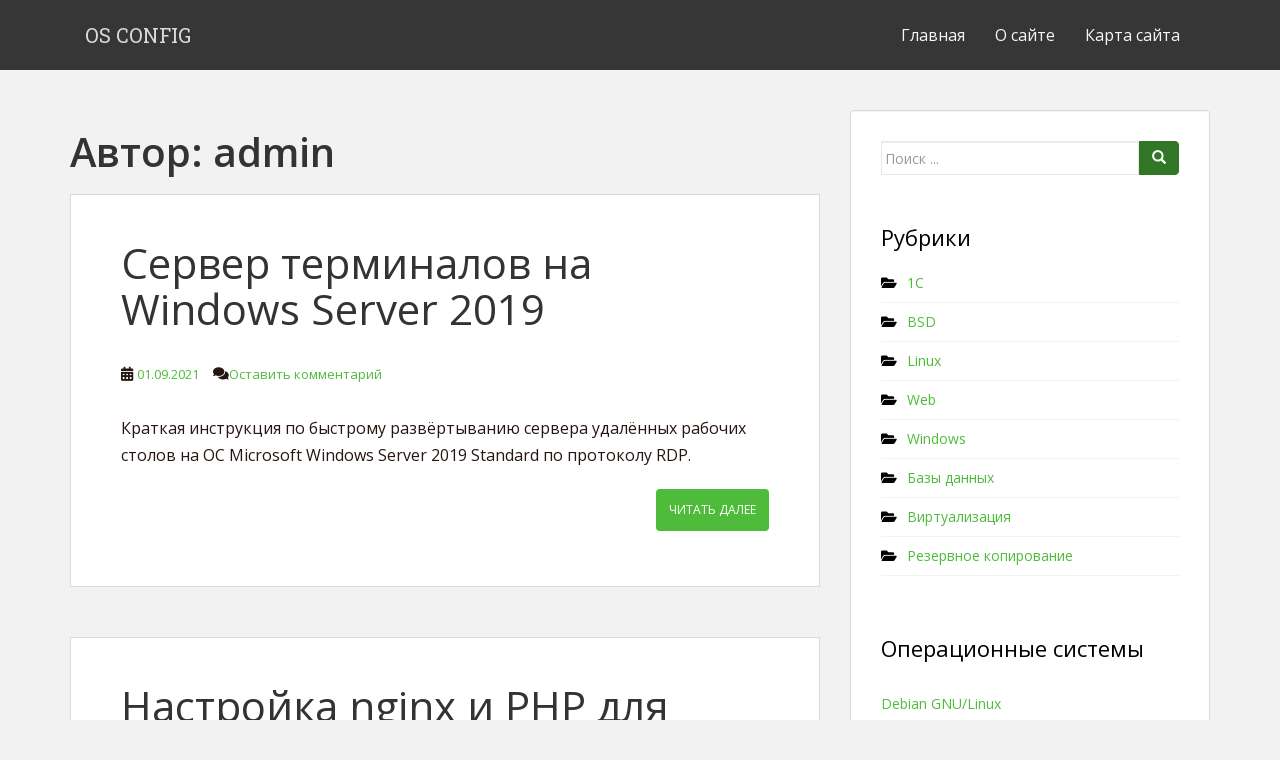

--- FILE ---
content_type: text/html; charset=UTF-8
request_url: https://dondub.com/author/admin/page/10/
body_size: 69490
content:
<!doctype html>
<!--[if !IE]>
<html class="no-js non-ie" lang="ru-RU"> <![endif]-->
<!--[if IE 7 ]>
<html class="no-js ie7" lang="ru-RU"> <![endif]-->
<!--[if IE 8 ]>
<html class="no-js ie8" lang="ru-RU"> <![endif]-->
<!--[if IE 9 ]>
<html class="no-js ie9" lang="ru-RU"> <![endif]-->
<!--[if gt IE 9]><!-->
<html class="no-js" lang="ru-RU"> <!--<![endif]-->
<head>
<meta charset="UTF-8">
<meta name="viewport" content="width=device-width, initial-scale=1">
<meta name="theme-color" content="">
<link rel="profile" href="http://gmpg.org/xfn/11">

<title>admin &#8212; Страница 10 &#8212; OS CONFIG</title>
<meta name='robots' content='max-image-preview:large' />
	<style>img:is([sizes="auto" i], [sizes^="auto," i]) { contain-intrinsic-size: 3000px 1500px }</style>
	<link rel='dns-prefetch' href='//www.googletagmanager.com' />
<link rel='dns-prefetch' href='//fonts.googleapis.com' />
<link rel='dns-prefetch' href='//pagead2.googlesyndication.com' />
<link rel="alternate" type="application/rss+xml" title="OS CONFIG &raquo; Лента" href="https://dondub.com/feed/" />
<link rel="alternate" type="application/rss+xml" title="OS CONFIG &raquo; Лента комментариев" href="https://dondub.com/comments/feed/" />
<link rel="alternate" type="application/rss+xml" title="OS CONFIG &raquo; Лента записей автора admin" href="https://dondub.com/author/admin/feed/" />
<script type="text/javascript">
/* <![CDATA[ */
window._wpemojiSettings = {"baseUrl":"https:\/\/s.w.org\/images\/core\/emoji\/15.0.3\/72x72\/","ext":".png","svgUrl":"https:\/\/s.w.org\/images\/core\/emoji\/15.0.3\/svg\/","svgExt":".svg","source":{"concatemoji":"https:\/\/dondub.com\/wp-includes\/js\/wp-emoji-release.min.js?ver=6.7.4"}};
/*! This file is auto-generated */
!function(i,n){var o,s,e;function c(e){try{var t={supportTests:e,timestamp:(new Date).valueOf()};sessionStorage.setItem(o,JSON.stringify(t))}catch(e){}}function p(e,t,n){e.clearRect(0,0,e.canvas.width,e.canvas.height),e.fillText(t,0,0);var t=new Uint32Array(e.getImageData(0,0,e.canvas.width,e.canvas.height).data),r=(e.clearRect(0,0,e.canvas.width,e.canvas.height),e.fillText(n,0,0),new Uint32Array(e.getImageData(0,0,e.canvas.width,e.canvas.height).data));return t.every(function(e,t){return e===r[t]})}function u(e,t,n){switch(t){case"flag":return n(e,"\ud83c\udff3\ufe0f\u200d\u26a7\ufe0f","\ud83c\udff3\ufe0f\u200b\u26a7\ufe0f")?!1:!n(e,"\ud83c\uddfa\ud83c\uddf3","\ud83c\uddfa\u200b\ud83c\uddf3")&&!n(e,"\ud83c\udff4\udb40\udc67\udb40\udc62\udb40\udc65\udb40\udc6e\udb40\udc67\udb40\udc7f","\ud83c\udff4\u200b\udb40\udc67\u200b\udb40\udc62\u200b\udb40\udc65\u200b\udb40\udc6e\u200b\udb40\udc67\u200b\udb40\udc7f");case"emoji":return!n(e,"\ud83d\udc26\u200d\u2b1b","\ud83d\udc26\u200b\u2b1b")}return!1}function f(e,t,n){var r="undefined"!=typeof WorkerGlobalScope&&self instanceof WorkerGlobalScope?new OffscreenCanvas(300,150):i.createElement("canvas"),a=r.getContext("2d",{willReadFrequently:!0}),o=(a.textBaseline="top",a.font="600 32px Arial",{});return e.forEach(function(e){o[e]=t(a,e,n)}),o}function t(e){var t=i.createElement("script");t.src=e,t.defer=!0,i.head.appendChild(t)}"undefined"!=typeof Promise&&(o="wpEmojiSettingsSupports",s=["flag","emoji"],n.supports={everything:!0,everythingExceptFlag:!0},e=new Promise(function(e){i.addEventListener("DOMContentLoaded",e,{once:!0})}),new Promise(function(t){var n=function(){try{var e=JSON.parse(sessionStorage.getItem(o));if("object"==typeof e&&"number"==typeof e.timestamp&&(new Date).valueOf()<e.timestamp+604800&&"object"==typeof e.supportTests)return e.supportTests}catch(e){}return null}();if(!n){if("undefined"!=typeof Worker&&"undefined"!=typeof OffscreenCanvas&&"undefined"!=typeof URL&&URL.createObjectURL&&"undefined"!=typeof Blob)try{var e="postMessage("+f.toString()+"("+[JSON.stringify(s),u.toString(),p.toString()].join(",")+"));",r=new Blob([e],{type:"text/javascript"}),a=new Worker(URL.createObjectURL(r),{name:"wpTestEmojiSupports"});return void(a.onmessage=function(e){c(n=e.data),a.terminate(),t(n)})}catch(e){}c(n=f(s,u,p))}t(n)}).then(function(e){for(var t in e)n.supports[t]=e[t],n.supports.everything=n.supports.everything&&n.supports[t],"flag"!==t&&(n.supports.everythingExceptFlag=n.supports.everythingExceptFlag&&n.supports[t]);n.supports.everythingExceptFlag=n.supports.everythingExceptFlag&&!n.supports.flag,n.DOMReady=!1,n.readyCallback=function(){n.DOMReady=!0}}).then(function(){return e}).then(function(){var e;n.supports.everything||(n.readyCallback(),(e=n.source||{}).concatemoji?t(e.concatemoji):e.wpemoji&&e.twemoji&&(t(e.twemoji),t(e.wpemoji)))}))}((window,document),window._wpemojiSettings);
/* ]]> */
</script>
<style id='wp-emoji-styles-inline-css' type='text/css'>

	img.wp-smiley, img.emoji {
		display: inline !important;
		border: none !important;
		box-shadow: none !important;
		height: 1em !important;
		width: 1em !important;
		margin: 0 0.07em !important;
		vertical-align: -0.1em !important;
		background: none !important;
		padding: 0 !important;
	}
</style>
<link rel='stylesheet' id='wp-block-library-css' href='https://dondub.com/wp-includes/css/dist/block-library/style.min.css?ver=6.7.4' type='text/css' media='all' />
<style id='classic-theme-styles-inline-css' type='text/css'>
/*! This file is auto-generated */
.wp-block-button__link{color:#fff;background-color:#32373c;border-radius:9999px;box-shadow:none;text-decoration:none;padding:calc(.667em + 2px) calc(1.333em + 2px);font-size:1.125em}.wp-block-file__button{background:#32373c;color:#fff;text-decoration:none}
</style>
<style id='global-styles-inline-css' type='text/css'>
:root{--wp--preset--aspect-ratio--square: 1;--wp--preset--aspect-ratio--4-3: 4/3;--wp--preset--aspect-ratio--3-4: 3/4;--wp--preset--aspect-ratio--3-2: 3/2;--wp--preset--aspect-ratio--2-3: 2/3;--wp--preset--aspect-ratio--16-9: 16/9;--wp--preset--aspect-ratio--9-16: 9/16;--wp--preset--color--black: #000000;--wp--preset--color--cyan-bluish-gray: #abb8c3;--wp--preset--color--white: #ffffff;--wp--preset--color--pale-pink: #f78da7;--wp--preset--color--vivid-red: #cf2e2e;--wp--preset--color--luminous-vivid-orange: #ff6900;--wp--preset--color--luminous-vivid-amber: #fcb900;--wp--preset--color--light-green-cyan: #7bdcb5;--wp--preset--color--vivid-green-cyan: #00d084;--wp--preset--color--pale-cyan-blue: #8ed1fc;--wp--preset--color--vivid-cyan-blue: #0693e3;--wp--preset--color--vivid-purple: #9b51e0;--wp--preset--gradient--vivid-cyan-blue-to-vivid-purple: linear-gradient(135deg,rgba(6,147,227,1) 0%,rgb(155,81,224) 100%);--wp--preset--gradient--light-green-cyan-to-vivid-green-cyan: linear-gradient(135deg,rgb(122,220,180) 0%,rgb(0,208,130) 100%);--wp--preset--gradient--luminous-vivid-amber-to-luminous-vivid-orange: linear-gradient(135deg,rgba(252,185,0,1) 0%,rgba(255,105,0,1) 100%);--wp--preset--gradient--luminous-vivid-orange-to-vivid-red: linear-gradient(135deg,rgba(255,105,0,1) 0%,rgb(207,46,46) 100%);--wp--preset--gradient--very-light-gray-to-cyan-bluish-gray: linear-gradient(135deg,rgb(238,238,238) 0%,rgb(169,184,195) 100%);--wp--preset--gradient--cool-to-warm-spectrum: linear-gradient(135deg,rgb(74,234,220) 0%,rgb(151,120,209) 20%,rgb(207,42,186) 40%,rgb(238,44,130) 60%,rgb(251,105,98) 80%,rgb(254,248,76) 100%);--wp--preset--gradient--blush-light-purple: linear-gradient(135deg,rgb(255,206,236) 0%,rgb(152,150,240) 100%);--wp--preset--gradient--blush-bordeaux: linear-gradient(135deg,rgb(254,205,165) 0%,rgb(254,45,45) 50%,rgb(107,0,62) 100%);--wp--preset--gradient--luminous-dusk: linear-gradient(135deg,rgb(255,203,112) 0%,rgb(199,81,192) 50%,rgb(65,88,208) 100%);--wp--preset--gradient--pale-ocean: linear-gradient(135deg,rgb(255,245,203) 0%,rgb(182,227,212) 50%,rgb(51,167,181) 100%);--wp--preset--gradient--electric-grass: linear-gradient(135deg,rgb(202,248,128) 0%,rgb(113,206,126) 100%);--wp--preset--gradient--midnight: linear-gradient(135deg,rgb(2,3,129) 0%,rgb(40,116,252) 100%);--wp--preset--font-size--small: 13px;--wp--preset--font-size--medium: 20px;--wp--preset--font-size--large: 36px;--wp--preset--font-size--x-large: 42px;--wp--preset--spacing--20: 0.44rem;--wp--preset--spacing--30: 0.67rem;--wp--preset--spacing--40: 1rem;--wp--preset--spacing--50: 1.5rem;--wp--preset--spacing--60: 2.25rem;--wp--preset--spacing--70: 3.38rem;--wp--preset--spacing--80: 5.06rem;--wp--preset--shadow--natural: 6px 6px 9px rgba(0, 0, 0, 0.2);--wp--preset--shadow--deep: 12px 12px 50px rgba(0, 0, 0, 0.4);--wp--preset--shadow--sharp: 6px 6px 0px rgba(0, 0, 0, 0.2);--wp--preset--shadow--outlined: 6px 6px 0px -3px rgba(255, 255, 255, 1), 6px 6px rgba(0, 0, 0, 1);--wp--preset--shadow--crisp: 6px 6px 0px rgba(0, 0, 0, 1);}:where(.is-layout-flex){gap: 0.5em;}:where(.is-layout-grid){gap: 0.5em;}body .is-layout-flex{display: flex;}.is-layout-flex{flex-wrap: wrap;align-items: center;}.is-layout-flex > :is(*, div){margin: 0;}body .is-layout-grid{display: grid;}.is-layout-grid > :is(*, div){margin: 0;}:where(.wp-block-columns.is-layout-flex){gap: 2em;}:where(.wp-block-columns.is-layout-grid){gap: 2em;}:where(.wp-block-post-template.is-layout-flex){gap: 1.25em;}:where(.wp-block-post-template.is-layout-grid){gap: 1.25em;}.has-black-color{color: var(--wp--preset--color--black) !important;}.has-cyan-bluish-gray-color{color: var(--wp--preset--color--cyan-bluish-gray) !important;}.has-white-color{color: var(--wp--preset--color--white) !important;}.has-pale-pink-color{color: var(--wp--preset--color--pale-pink) !important;}.has-vivid-red-color{color: var(--wp--preset--color--vivid-red) !important;}.has-luminous-vivid-orange-color{color: var(--wp--preset--color--luminous-vivid-orange) !important;}.has-luminous-vivid-amber-color{color: var(--wp--preset--color--luminous-vivid-amber) !important;}.has-light-green-cyan-color{color: var(--wp--preset--color--light-green-cyan) !important;}.has-vivid-green-cyan-color{color: var(--wp--preset--color--vivid-green-cyan) !important;}.has-pale-cyan-blue-color{color: var(--wp--preset--color--pale-cyan-blue) !important;}.has-vivid-cyan-blue-color{color: var(--wp--preset--color--vivid-cyan-blue) !important;}.has-vivid-purple-color{color: var(--wp--preset--color--vivid-purple) !important;}.has-black-background-color{background-color: var(--wp--preset--color--black) !important;}.has-cyan-bluish-gray-background-color{background-color: var(--wp--preset--color--cyan-bluish-gray) !important;}.has-white-background-color{background-color: var(--wp--preset--color--white) !important;}.has-pale-pink-background-color{background-color: var(--wp--preset--color--pale-pink) !important;}.has-vivid-red-background-color{background-color: var(--wp--preset--color--vivid-red) !important;}.has-luminous-vivid-orange-background-color{background-color: var(--wp--preset--color--luminous-vivid-orange) !important;}.has-luminous-vivid-amber-background-color{background-color: var(--wp--preset--color--luminous-vivid-amber) !important;}.has-light-green-cyan-background-color{background-color: var(--wp--preset--color--light-green-cyan) !important;}.has-vivid-green-cyan-background-color{background-color: var(--wp--preset--color--vivid-green-cyan) !important;}.has-pale-cyan-blue-background-color{background-color: var(--wp--preset--color--pale-cyan-blue) !important;}.has-vivid-cyan-blue-background-color{background-color: var(--wp--preset--color--vivid-cyan-blue) !important;}.has-vivid-purple-background-color{background-color: var(--wp--preset--color--vivid-purple) !important;}.has-black-border-color{border-color: var(--wp--preset--color--black) !important;}.has-cyan-bluish-gray-border-color{border-color: var(--wp--preset--color--cyan-bluish-gray) !important;}.has-white-border-color{border-color: var(--wp--preset--color--white) !important;}.has-pale-pink-border-color{border-color: var(--wp--preset--color--pale-pink) !important;}.has-vivid-red-border-color{border-color: var(--wp--preset--color--vivid-red) !important;}.has-luminous-vivid-orange-border-color{border-color: var(--wp--preset--color--luminous-vivid-orange) !important;}.has-luminous-vivid-amber-border-color{border-color: var(--wp--preset--color--luminous-vivid-amber) !important;}.has-light-green-cyan-border-color{border-color: var(--wp--preset--color--light-green-cyan) !important;}.has-vivid-green-cyan-border-color{border-color: var(--wp--preset--color--vivid-green-cyan) !important;}.has-pale-cyan-blue-border-color{border-color: var(--wp--preset--color--pale-cyan-blue) !important;}.has-vivid-cyan-blue-border-color{border-color: var(--wp--preset--color--vivid-cyan-blue) !important;}.has-vivid-purple-border-color{border-color: var(--wp--preset--color--vivid-purple) !important;}.has-vivid-cyan-blue-to-vivid-purple-gradient-background{background: var(--wp--preset--gradient--vivid-cyan-blue-to-vivid-purple) !important;}.has-light-green-cyan-to-vivid-green-cyan-gradient-background{background: var(--wp--preset--gradient--light-green-cyan-to-vivid-green-cyan) !important;}.has-luminous-vivid-amber-to-luminous-vivid-orange-gradient-background{background: var(--wp--preset--gradient--luminous-vivid-amber-to-luminous-vivid-orange) !important;}.has-luminous-vivid-orange-to-vivid-red-gradient-background{background: var(--wp--preset--gradient--luminous-vivid-orange-to-vivid-red) !important;}.has-very-light-gray-to-cyan-bluish-gray-gradient-background{background: var(--wp--preset--gradient--very-light-gray-to-cyan-bluish-gray) !important;}.has-cool-to-warm-spectrum-gradient-background{background: var(--wp--preset--gradient--cool-to-warm-spectrum) !important;}.has-blush-light-purple-gradient-background{background: var(--wp--preset--gradient--blush-light-purple) !important;}.has-blush-bordeaux-gradient-background{background: var(--wp--preset--gradient--blush-bordeaux) !important;}.has-luminous-dusk-gradient-background{background: var(--wp--preset--gradient--luminous-dusk) !important;}.has-pale-ocean-gradient-background{background: var(--wp--preset--gradient--pale-ocean) !important;}.has-electric-grass-gradient-background{background: var(--wp--preset--gradient--electric-grass) !important;}.has-midnight-gradient-background{background: var(--wp--preset--gradient--midnight) !important;}.has-small-font-size{font-size: var(--wp--preset--font-size--small) !important;}.has-medium-font-size{font-size: var(--wp--preset--font-size--medium) !important;}.has-large-font-size{font-size: var(--wp--preset--font-size--large) !important;}.has-x-large-font-size{font-size: var(--wp--preset--font-size--x-large) !important;}
:where(.wp-block-post-template.is-layout-flex){gap: 1.25em;}:where(.wp-block-post-template.is-layout-grid){gap: 1.25em;}
:where(.wp-block-columns.is-layout-flex){gap: 2em;}:where(.wp-block-columns.is-layout-grid){gap: 2em;}
:root :where(.wp-block-pullquote){font-size: 1.5em;line-height: 1.6;}
</style>
<link rel='stylesheet' id='fancybox-for-wp-css' href='https://dondub.com/wp-content/plugins/fancybox-for-wordpress/assets/css/fancybox.css?ver=1.3.4' type='text/css' media='all' />
<link rel='stylesheet' id='crp-style-text-only-css' href='https://dondub.com/wp-content/plugins/contextual-related-posts/css/text-only.min.css?ver=4.1.0' type='text/css' media='all' />
<link rel='stylesheet' id='sparkling-bootstrap-css' href='https://dondub.com/wp-content/themes/sparkling/assets/css/bootstrap.min.css?ver=6.7.4' type='text/css' media='all' />
<link rel='stylesheet' id='sparkling-icons-css' href='https://dondub.com/wp-content/themes/sparkling/assets/css/fontawesome-all.min.css?ver=5.1.1.' type='text/css' media='all' />
<link crossorigin="anonymous" rel='stylesheet' id='sparkling-fonts-css' href='//fonts.googleapis.com/css?family=Open+Sans%3A400italic%2C400%2C600%2C700%7CRoboto+Slab%3A400%2C300%2C700&#038;ver=6.7.4' type='text/css' media='all' />
<link rel='stylesheet' id='sparkling-style-css' href='https://dondub.com/wp-content/themes/sparkling/style.css?ver=2.4.2' type='text/css' media='all' />
<link rel='stylesheet' id='enlighterjs-css' href='https://dondub.com/wp-content/plugins/enlighter/cache/enlighterjs.min.css?ver=m022k5RJLa9LoUf' type='text/css' media='all' />
<script type="text/javascript" src="https://dondub.com/wp-includes/js/jquery/jquery.min.js?ver=3.7.1" id="jquery-core-js"></script>
<script type="text/javascript" src="https://dondub.com/wp-includes/js/jquery/jquery-migrate.min.js?ver=3.4.1" id="jquery-migrate-js"></script>
<script type="text/javascript" src="https://dondub.com/wp-content/plugins/fancybox-for-wordpress/assets/js/purify.min.js?ver=1.3.4" id="purify-js"></script>
<script type="text/javascript" src="https://dondub.com/wp-content/plugins/fancybox-for-wordpress/assets/js/jquery.fancybox.js?ver=1.3.4" id="fancybox-for-wp-js"></script>
<script type="text/javascript" src="https://dondub.com/wp-content/themes/sparkling/assets/js/vendor/bootstrap.min.js?ver=6.7.4" id="sparkling-bootstrapjs-js"></script>
<script type="text/javascript" src="https://dondub.com/wp-content/themes/sparkling/assets/js/functions.js?ver=20180503" id="sparkling-functions-js"></script>

<!-- Сниппет тегов Google (gtag.js), добавленный Site Kit -->
<!-- Сниппет Google Analytics добавлен с помощью Site Kit -->
<script type="text/javascript" src="https://www.googletagmanager.com/gtag/js?id=G-XJGS88FQ1P" id="google_gtagjs-js" async></script>
<script type="text/javascript" id="google_gtagjs-js-after">
/* <![CDATA[ */
window.dataLayer = window.dataLayer || [];function gtag(){dataLayer.push(arguments);}
gtag("set","linker",{"domains":["dondub.com"]});
gtag("js", new Date());
gtag("set", "developer_id.dZTNiMT", true);
gtag("config", "G-XJGS88FQ1P");
/* ]]> */
</script>
<link rel="https://api.w.org/" href="https://dondub.com/wp-json/" /><link rel="alternate" title="JSON" type="application/json" href="https://dondub.com/wp-json/wp/v2/users/1" /><link rel="EditURI" type="application/rsd+xml" title="RSD" href="https://dondub.com/xmlrpc.php?rsd" />
<meta name="generator" content="WordPress 6.7.4" />

<!-- Fancybox for WordPress v3.3.7 -->
<style type="text/css">
	.fancybox-slide--image .fancybox-content{background-color: #FFFFFF}div.fancybox-caption{display:none !important;}
	
	img.fancybox-image{border-width:10px;border-color:#FFFFFF;border-style:solid;}
	div.fancybox-bg{background-color:rgba(102,102,102,0.3);opacity:1 !important;}div.fancybox-content{border-color:#FFFFFF}
	div#fancybox-title{background-color:#FFFFFF}
	div.fancybox-content{background-color:#FFFFFF}
	div#fancybox-title-inside{color:#333333}
	
	
	
	div.fancybox-caption p.caption-title{display:inline-block}
	div.fancybox-caption p.caption-title{font-size:14px}
	div.fancybox-caption p.caption-title{color:#333333}
	div.fancybox-caption {color:#333333}div.fancybox-caption p.caption-title {background:#fff; width:auto;padding:10px 30px;}div.fancybox-content p.caption-title{color:#333333;margin: 0;padding: 5px 0;}
</style><script type="text/javascript">
	jQuery(function () {

		var mobileOnly = false;
		
		if (mobileOnly) {
			return;
		}

		jQuery.fn.getTitle = function () { // Copy the title of every IMG tag and add it to its parent A so that fancybox can show titles
			var arr = jQuery("a[data-fancybox]");jQuery.each(arr, function() {var title = jQuery(this).children("img").attr("title") || '';var figCaptionHtml = jQuery(this).next("figcaption").html() || '';var processedCaption = figCaptionHtml;if (figCaptionHtml.length && typeof DOMPurify === 'function') {processedCaption = DOMPurify.sanitize(figCaptionHtml, {USE_PROFILES: {html: true}});} else if (figCaptionHtml.length) {processedCaption = jQuery("<div>").text(figCaptionHtml).html();}var newTitle = title;if (processedCaption.length) {newTitle = title.length ? title + " " + processedCaption : processedCaption;}if (newTitle.length) {jQuery(this).attr("title", newTitle);}});		}

		// Supported file extensions

				var thumbnails = jQuery("a:has(img)").not(".nolightbox").not('.envira-gallery-link').not('.ngg-simplelightbox').filter(function () {
			return /\.(jpe?g|png|gif|mp4|webp|bmp|pdf)(\?[^/]*)*$/i.test(jQuery(this).attr('href'))
		});
		

		// Add data-type iframe for links that are not images or videos.
		var iframeLinks = jQuery('.fancyboxforwp').filter(function () {
			return !/\.(jpe?g|png|gif|mp4|webp|bmp|pdf)(\?[^/]*)*$/i.test(jQuery(this).attr('href'))
		}).filter(function () {
			return !/vimeo|youtube/i.test(jQuery(this).attr('href'))
		});
		iframeLinks.attr({"data-type": "iframe"}).getTitle();

				// Gallery All
		thumbnails.addClass("fancyboxforwp").attr("data-fancybox", "gallery").getTitle();
		iframeLinks.attr({"data-fancybox": "gallery"}).getTitle();

		// Gallery type NONE
		
		// Call fancybox and apply it on any link with a rel atribute that starts with "fancybox", with the options set on the admin panel
		jQuery("a.fancyboxforwp").fancyboxforwp({
			loop: false,
			smallBtn: false,
			zoomOpacity: "auto",
			animationEffect: "fade",
			animationDuration: 500,
			transitionEffect: "fade",
			transitionDuration: "300",
			overlayShow: true,
			overlayOpacity: "0.3",
			titleShow: true,
			titlePosition: "inside",
			keyboard: true,
			showCloseButton: false,
			arrows: true,
			clickContent:false,
			clickSlide: "close",
			mobile: {
				clickContent: function (current, event) {
					return current.type === "image" ? "toggleControls" : false;
				},
				clickSlide: function (current, event) {
					return current.type === "image" ? "close" : "close";
				},
			},
			wheel: false,
			toolbar: true,
			preventCaptionOverlap: true,
			onInit: function() { },			onDeactivate
	: function() { },		beforeClose: function() { },			afterShow: function(instance) { jQuery( ".fancybox-image" ).on("click", function( ){ ( instance.isScaledDown() ) ? instance.scaleToActual() : instance.scaleToFit() }) },				afterClose: function() { },					caption : function( instance, item ) {var title = "";if("undefined" != typeof jQuery(this).context ){var title = jQuery(this).context.title;} else { var title = ("undefined" != typeof jQuery(this).attr("title")) ? jQuery(this).attr("title") : false;}var caption = jQuery(this).data('caption') || '';if ( item.type === 'image' && title.length ) {caption = (caption.length ? caption + '<br />' : '') + '<p class="caption-title">'+jQuery("<div>").text(title).html()+'</p>' ;}if (typeof DOMPurify === "function" && caption.length) { return DOMPurify.sanitize(caption, {USE_PROFILES: {html: true}}); } else { return jQuery("<div>").text(caption).html(); }},
		afterLoad : function( instance, current ) {var captionContent = current.opts.caption || '';var sanitizedCaptionString = '';if (typeof DOMPurify === 'function' && captionContent.length) {sanitizedCaptionString = DOMPurify.sanitize(captionContent, {USE_PROFILES: {html: true}});} else if (captionContent.length) { sanitizedCaptionString = jQuery("<div>").text(captionContent).html();}if (sanitizedCaptionString.length) { current.$content.append(jQuery('<div class=\"fancybox-custom-caption inside-caption\" style=\" position: absolute;left:0;right:0;color:#000;margin:0 auto;bottom:0;text-align:center;background-color:#FFFFFF \"></div>').html(sanitizedCaptionString)); }},
			})
		;

			})
</script>
<!-- END Fancybox for WordPress -->
<meta name="generator" content="Site Kit by Google 1.170.0" /><!-- HFCM by 99 Robots - Snippet # 1: SVG favicon -->
<link rel="icon" href="https://dondub.com/images/favicon.svg" type="image/svg+xml">
<!-- /end HFCM by 99 Robots -->
<!-- HFCM by 99 Robots - Snippet # 3: Yandex.RTB Header Code -->

<!-- Yandex.RTB -->
<script>window.yaContextCb=window.yaContextCb||[]</script>
<script src="https://yandex.ru/ads/system/context.js" async></script>

<!-- /end HFCM by 99 Robots -->
<style type="text/css">a, #infinite-handle span, #secondary .widget .post-content a, .entry-meta a {color:#4ebc3a}a:hover, a:focus, a:active, #secondary .widget .post-content a:hover, #secondary .widget .post-content a:focus, .woocommerce nav.woocommerce-pagination ul li a:focus, .woocommerce nav.woocommerce-pagination ul li a:hover, .woocommerce nav.woocommerce-pagination ul li span.current, #secondary .widget a:hover, #secondary .widget a:focus {color: #3d6b21;}.btn-default, .label-default, .flex-caption h2, .btn.btn-default.read-more,button,
              .navigation .wp-pagenavi-pagination span.current,.navigation .wp-pagenavi-pagination a:hover,
              .woocommerce a.button, .woocommerce button.button,
              .woocommerce input.button, .woocommerce #respond input#submit.alt,
              .woocommerce a.button, .woocommerce button.button,
              .woocommerce a.button.alt, .woocommerce button.button.alt, .woocommerce input.button.alt { background-color: #317725; border-color: #317725;}.site-main [class*="navigation"] a, .more-link, .pagination>li>a, .pagination>li>span, .cfa-button { color: #317725}.cfa-button {border-color: #317725;}h1, h2, h3, h4, h5, h6, .h1, .h2, .h3, .h4, .h5, .h6, .entry-title, .entry-title a {color: #333333;}body, .entry-content {color:#261612}.entry-content {font-family: Open Sans;}</style>
<!-- Метатеги Google AdSense, добавленные Site Kit -->
<meta name="google-adsense-platform-account" content="ca-host-pub-2644536267352236">
<meta name="google-adsense-platform-domain" content="sitekit.withgoogle.com">
<!-- Завершите метатеги Google AdSense, добавленные Site Kit -->
		<style type="text/css">
				.navbar > .container .navbar-brand {
			color: #dadada;
		}
		</style>
	<!-- Нет версии AMPHTML для этого URL. -->
<!-- Сниппет Google Tag Manager добавлен в Site Kit -->
<script type="text/javascript">
/* <![CDATA[ */

			( function( w, d, s, l, i ) {
				w[l] = w[l] || [];
				w[l].push( {'gtm.start': new Date().getTime(), event: 'gtm.js'} );
				var f = d.getElementsByTagName( s )[0],
					j = d.createElement( s ), dl = l != 'dataLayer' ? '&l=' + l : '';
				j.async = true;
				j.src = 'https://www.googletagmanager.com/gtm.js?id=' + i + dl;
				f.parentNode.insertBefore( j, f );
			} )( window, document, 'script', 'dataLayer', 'GTM-TPTK35C' );
			
/* ]]> */
</script>

<!-- Конечный сниппет Google Tag Manager, добавленный Site Kit -->

<!-- Сниппет Google AdSense, добавленный Site Kit -->
<script type="text/javascript" async="async" src="https://pagead2.googlesyndication.com/pagead/js/adsbygoogle.js?client=ca-pub-3516683133329126&amp;host=ca-host-pub-2644536267352236" crossorigin="anonymous"></script>

<!-- Конечный сниппет Google AdSense, добавленный Site Kit -->
<link rel="icon" href="https://dondub.com/wp-content/uploads/2021/03/cropped-favicon-32x32.png" sizes="32x32" />
<link rel="icon" href="https://dondub.com/wp-content/uploads/2021/03/cropped-favicon-192x192.png" sizes="192x192" />
<link rel="apple-touch-icon" href="https://dondub.com/wp-content/uploads/2021/03/cropped-favicon-180x180.png" />
<meta name="msapplication-TileImage" content="https://dondub.com/wp-content/uploads/2021/03/cropped-favicon-270x270.png" />
<link rel="alternate" type="application/rss+xml" title="RSS" href="https://dondub.com/rsslatest.xml" />		<style type="text/css" id="wp-custom-css">
			.navbar-default .navbar-nav > li > a, .navbar-default .navbar-nav.sparkling-mobile-menu > li:hover > a, .navbar-default .navbar-nav.sparkling-mobile-menu > li:hover > .caret, .navbar-default .navbar-nav > li, .navbar-default .navbar-nav > .open > a, .navbar-default .navbar-nav > .open > a:hover, .navbar-default .navbar-nav > .open > a:focus { text-transform: none; font-size: 16px; }

.entry-content p {
	font-size: 16px;
}
.entry-title, .entry-header, .page-header {
	font-size: 42px;
	font-weight: 300;
	font-family: 'Open Sans';
}
.entry-title a:hover {
    color: #4ebc3a;
}
.tagcloud a {
		background-color: #1D1D1D;
}
.navbar-brand {
		font-weight: 450;
}
a.more-link {
		background-color: #4ebc3a;
}
h1.page-title {
		font-family: 'Open Sans';
		font-weight: 600;
		font-size: 40px;
}
h2 {
		font-family: 'Open Sans';
		font-size: 30px;
		font-weight: 400;
}
h3 {
		font-family: 'Open Sans';
		font-weight: 350;
}
h3.post_ext {
		font-family: 'Open Sans';
}
h3.widgettitle {
		font-family: 'Open Sans';
		font-size: 26px;
		color: #f1f1f1;
}
#secondary .widget {
    color: #000000;
}
#secondary .widget a {
    color: #4ebc3a;
}
#secondary .widget > h3 {
    font-size: 22px;
		font-family: 'Open Sans';
    text-transform: none;
    color: #000000;
}
/*Google AdSense Widgets */

#custom_html-3 {
		background-color: #BDC;
		text-align: center;
}
ins.adsbygoogle {
		background-color: #BDC;
		text-align: center;
}		</style>
		
</head>

<body class="archive paged author author-admin author-1 paged-10 author-paged-10">
			<!-- Сниппет Google Tag Manager (noscript), добавленный Site Kit -->
		<noscript>
			<iframe src="https://www.googletagmanager.com/ns.html?id=GTM-TPTK35C" height="0" width="0" style="display:none;visibility:hidden"></iframe>
		</noscript>
		<!-- Конечный сниппет Google Tag Manager (noscript), добавленный Site Kit -->
		<a class="sr-only sr-only-focusable" href="#content">Skip to main content</a>
<div id="page" class="hfeed site">

	<header id="masthead" class="site-header" role="banner">
		<nav class="navbar navbar-default
		" role="navigation">
			<div class="container">
				<div class="row">
					<div class="site-navigation-inner col-sm-12">
						<div class="navbar-header">


														<div id="logo">
															<p class="site-name">																		<a class="navbar-brand" href="https://dondub.com/" title="OS CONFIG" rel="home">OS CONFIG</a>
																</p>																													</div><!-- end of #logo -->

							<button type="button" class="btn navbar-toggle" data-toggle="collapse" data-target=".navbar-ex1-collapse">
								<span class="sr-only">Toggle navigation</span>
								<span class="icon-bar"></span>
								<span class="icon-bar"></span>
								<span class="icon-bar"></span>
							</button>
						</div>



						<div class="collapse navbar-collapse navbar-ex1-collapse"><ul id="menu-head_menu" class="nav navbar-nav"><li id="menu-item-139" class="menu-item menu-item-type-custom menu-item-object-custom menu-item-home menu-item-139"><a href="https://dondub.com/">Главная</a></li>
<li id="menu-item-262" class="menu-item menu-item-type-post_type menu-item-object-page menu-item-262"><a href="https://dondub.com/about/">О сайте</a></li>
<li id="menu-item-140" class="menu-item menu-item-type-post_type menu-item-object-page menu-item-140"><a href="https://dondub.com/sitemap/">Карта сайта</a></li>
</ul></div>


					</div>
				</div>
			</div>
		</nav><!-- .site-navigation -->
	</header><!-- #masthead -->

	<div id="content" class="site-content">

		<div class="top-section">
								</div>

		<div class="container main-content-area">
						<div class="row side-pull-left">
				<div class="main-content-inner col-sm-12 col-md-8">

	 <div id="primary" class="content-area">
		 <main id="main" class="site-main" role="main">

			
				<header class="page-header">
					<h1 class="page-title">Автор: <span>admin</span></h1>				</header><!-- .page-header -->

				
<article id="post-838" class="post-838 post type-post status-publish format-standard hentry category-windows tag-rdp tag-windows-server tag-terminal-server">
	<div class="blog-item-wrap">
				<a href="https://dondub.com/2021/09/server-terminalov-na-windows-server-2019/" title="Сервер терминалов на Windows Server 2019" >
							</a>
		<div class="post-inner-content">
			<header class="entry-header page-header">

				<h2 class="entry-title"><a href="https://dondub.com/2021/09/server-terminalov-na-windows-server-2019/" rel="bookmark">Сервер терминалов на Windows Server 2019</a></h2>

								<div class="entry-meta">
					<span class="posted-on"><i class="fa fa-calendar-alt"></i> <a href="https://dondub.com/2021/09/server-terminalov-na-windows-server-2019/" rel="bookmark"><time class="entry-date published" datetime="2021-09-01T15:00:00+03:00">01.09.2021</time><time class="updated" datetime="2021-09-01T15:05:17+03:00">01.09.2021</time></a></span><span class="byline"> <i class="fa fa-user"></i> <span class="author vcard"><a class="url fn n" href="https://dondub.com/author/admin/">admin</a></span></span>				<span class="comments-link"><i class="fa fa-comments"></i><a href="https://dondub.com/2021/09/server-terminalov-na-windows-server-2019/#respond">Оставить комментарий</a></span>
				
				
				</div><!-- .entry-meta -->
							</header><!-- .entry-header -->

						<div class="entry-content">

				
<p>Краткая инструкция по быстрому развёртыванию сервера удалённых рабочих столов на ОС Microsoft Windows Server 2019 Standard по протоколу RDP.</p>



 <a href="https://dondub.com/2021/09/server-terminalov-na-windows-server-2019/#more-838" class="more-link">Читать далее</a>
							</div><!-- .entry-content -->
					</div>
	</div>
</article><!-- #post-## -->

<article id="post-833" class="post-833 post type-post status-publish format-standard hentry category-bsd category-linux category-web tag-centos-stream tag-cms tag-debian tag-freebsd tag-nginx tag-php tag-php-fpm tag-ubuntu-server tag-web-server tag-wordpress tag-vhosts">
	<div class="blog-item-wrap">
				<a href="https://dondub.com/2021/08/nastroyka-nginx-i-php-dlya-raboty-wordpress/" title="Настройка nginx и PHP для работы WordPress" >
							</a>
		<div class="post-inner-content">
			<header class="entry-header page-header">

				<h2 class="entry-title"><a href="https://dondub.com/2021/08/nastroyka-nginx-i-php-dlya-raboty-wordpress/" rel="bookmark">Настройка nginx и PHP для работы WordPress</a></h2>

								<div class="entry-meta">
					<span class="posted-on"><i class="fa fa-calendar-alt"></i> <a href="https://dondub.com/2021/08/nastroyka-nginx-i-php-dlya-raboty-wordpress/" rel="bookmark"><time class="entry-date published" datetime="2021-08-30T00:05:00+03:00">30.08.2021</time><time class="updated" datetime="2021-08-30T09:15:18+03:00">30.08.2021</time></a></span><span class="byline"> <i class="fa fa-user"></i> <span class="author vcard"><a class="url fn n" href="https://dondub.com/author/admin/">admin</a></span></span>				<span class="comments-link"><i class="fa fa-comments"></i><a href="https://dondub.com/2021/08/nastroyka-nginx-i-php-dlya-raboty-wordpress/#comments">1 комментарий</a></span>
				
				
				</div><!-- .entry-meta -->
							</header><!-- .entry-header -->

						<div class="entry-content">

				
<p>Краткая инструкция по настройки конфигурации виртуального хоста nginx для работы CMS WordPress с использованием постоянных ссылок, а также некоторые настройки PHP для корректной работы WordPress.</p>



 <a href="https://dondub.com/2021/08/nastroyka-nginx-i-php-dlya-raboty-wordpress/#more-833" class="more-link">Читать далее</a>
							</div><!-- .entry-content -->
					</div>
	</div>
</article><!-- #post-## -->

<article id="post-829" class="post-829 post type-post status-publish format-standard hentry category-linux tag-debian tag-fstab tag-mount tag-nfs tag-ubuntu-server">
	<div class="blog-item-wrap">
				<a href="https://dondub.com/2021/08/nastroyka-nfs-v-debian-11-i-ubuntu-server-21-04/" title="Настройка NFS в Debian 11 и Ubuntu Server 21.04" >
							</a>
		<div class="post-inner-content">
			<header class="entry-header page-header">

				<h2 class="entry-title"><a href="https://dondub.com/2021/08/nastroyka-nfs-v-debian-11-i-ubuntu-server-21-04/" rel="bookmark">Настройка NFS в Debian 11 и Ubuntu Server 21.04</a></h2>

								<div class="entry-meta">
					<span class="posted-on"><i class="fa fa-calendar-alt"></i> <a href="https://dondub.com/2021/08/nastroyka-nfs-v-debian-11-i-ubuntu-server-21-04/" rel="bookmark"><time class="entry-date published" datetime="2021-08-25T07:50:00+03:00">25.08.2021</time><time class="updated" datetime="2021-08-25T00:05:51+03:00">25.08.2021</time></a></span><span class="byline"> <i class="fa fa-user"></i> <span class="author vcard"><a class="url fn n" href="https://dondub.com/author/admin/">admin</a></span></span>				<span class="comments-link"><i class="fa fa-comments"></i><a href="https://dondub.com/2021/08/nastroyka-nfs-v-debian-11-i-ubuntu-server-21-04/#comments">4 комментария</a></span>
				
				
				</div><!-- .entry-meta -->
							</header><!-- .entry-header -->

						<div class="entry-content">

				
<p>Краткое руководство по быстрой установке и настройке NFS (Network File System) на сервере и клиенте на ОС Debian GNU/Linux 11 и Ubuntu Server 21.04.</p>



 <a href="https://dondub.com/2021/08/nastroyka-nfs-v-debian-11-i-ubuntu-server-21-04/#more-829" class="more-link">Читать далее</a>
							</div><!-- .entry-content -->
					</div>
	</div>
</article><!-- #post-## -->

<article id="post-827" class="post-827 post type-post status-publish format-standard hentry category-linux tag-centos-stream tag-fstab tag-mount tag-nfs">
	<div class="blog-item-wrap">
				<a href="https://dondub.com/2021/08/nastroyka-nfs-v-centos-stream-8/" title="Настройка NFS в CentOS Stream 8" >
							</a>
		<div class="post-inner-content">
			<header class="entry-header page-header">

				<h2 class="entry-title"><a href="https://dondub.com/2021/08/nastroyka-nfs-v-centos-stream-8/" rel="bookmark">Настройка NFS в CentOS Stream 8</a></h2>

								<div class="entry-meta">
					<span class="posted-on"><i class="fa fa-calendar-alt"></i> <a href="https://dondub.com/2021/08/nastroyka-nfs-v-centos-stream-8/" rel="bookmark"><time class="entry-date published" datetime="2021-08-25T05:00:00+03:00">25.08.2021</time><time class="updated" datetime="2021-08-25T09:07:11+03:00">25.08.2021</time></a></span><span class="byline"> <i class="fa fa-user"></i> <span class="author vcard"><a class="url fn n" href="https://dondub.com/author/admin/">admin</a></span></span>				<span class="comments-link"><i class="fa fa-comments"></i><a href="https://dondub.com/2021/08/nastroyka-nfs-v-centos-stream-8/#respond">Оставить комментарий</a></span>
				
				
				</div><!-- .entry-meta -->
							</header><!-- .entry-header -->

						<div class="entry-content">

				
<p>Краткое руководство по настройке NFS (Network File System) на сервере и клиенте в ОС CentOS Stream 8.4.</p>



 <a href="https://dondub.com/2021/08/nastroyka-nfs-v-centos-stream-8/#more-827" class="more-link">Читать далее</a>
							</div><!-- .entry-content -->
					</div>
	</div>
</article><!-- #post-## -->

<article id="post-816" class="post-816 post type-post status-publish format-standard hentry category-linux tag-fstab tag-gentoo tag-mount tag-nfs">
	<div class="blog-item-wrap">
				<a href="https://dondub.com/2021/08/nastroyka-nfs-v-gentoo/" title="Настройка NFS в Gentoo" >
							</a>
		<div class="post-inner-content">
			<header class="entry-header page-header">

				<h2 class="entry-title"><a href="https://dondub.com/2021/08/nastroyka-nfs-v-gentoo/" rel="bookmark">Настройка NFS в Gentoo</a></h2>

								<div class="entry-meta">
					<span class="posted-on"><i class="fa fa-calendar-alt"></i> <a href="https://dondub.com/2021/08/nastroyka-nfs-v-gentoo/" rel="bookmark"><time class="entry-date published" datetime="2021-08-25T00:55:00+03:00">25.08.2021</time><time class="updated" datetime="2021-08-24T16:11:02+03:00">24.08.2021</time></a></span><span class="byline"> <i class="fa fa-user"></i> <span class="author vcard"><a class="url fn n" href="https://dondub.com/author/admin/">admin</a></span></span>				<span class="comments-link"><i class="fa fa-comments"></i><a href="https://dondub.com/2021/08/nastroyka-nfs-v-gentoo/#respond">Оставить комментарий</a></span>
				
				
				</div><!-- .entry-meta -->
							</header><!-- .entry-header -->

						<div class="entry-content">

				
<p>Краткая инструкция по настройке NFS (Network File System) на сервере и клиенте в ОС Gentoo GNU/Linux.</p>



 <a href="https://dondub.com/2021/08/nastroyka-nfs-v-gentoo/#more-816" class="more-link">Читать далее</a>
							</div><!-- .entry-content -->
					</div>
	</div>
</article><!-- #post-## -->

<article id="post-795" class="post-795 post type-post status-publish format-standard hentry category-1c category-windows tag-1c-enterprise tag-hasp tag-postgresql tag-postgresql-1c tag-windows-server tag-dbms">
	<div class="blog-item-wrap">
				<a href="https://dondub.com/2021/08/server-1c-predpriyatie-8-3-na-windows-server-2019/" title="Сервер 1C:Предприятие 8.3 на Windows Server 2019" >
							</a>
		<div class="post-inner-content">
			<header class="entry-header page-header">

				<h2 class="entry-title"><a href="https://dondub.com/2021/08/server-1c-predpriyatie-8-3-na-windows-server-2019/" rel="bookmark">Сервер 1C:Предприятие 8.3 на Windows Server 2019</a></h2>

								<div class="entry-meta">
					<span class="posted-on"><i class="fa fa-calendar-alt"></i> <a href="https://dondub.com/2021/08/server-1c-predpriyatie-8-3-na-windows-server-2019/" rel="bookmark"><time class="entry-date published" datetime="2021-08-23T15:00:00+03:00">23.08.2021</time><time class="updated" datetime="2021-08-23T14:04:21+03:00">23.08.2021</time></a></span><span class="byline"> <i class="fa fa-user"></i> <span class="author vcard"><a class="url fn n" href="https://dondub.com/author/admin/">admin</a></span></span>				<span class="comments-link"><i class="fa fa-comments"></i><a href="https://dondub.com/2021/08/server-1c-predpriyatie-8-3-na-windows-server-2019/#respond">Оставить комментарий</a></span>
				
				
				</div><!-- .entry-meta -->
							</header><!-- .entry-header -->

						<div class="entry-content">

				
<p>Пошаговое руководство по установке и первичной настройке сервера 1С:Предприятия 8.3 версии 8.3.19.1229 в ОС Microsoft Windows Server 2019 Standard с использованием СУБД PostgreSQL-11.7-5-1C и системы защиты HASP (USB-ключа).</p>



 <a href="https://dondub.com/2021/08/server-1c-predpriyatie-8-3-na-windows-server-2019/#more-795" class="more-link">Читать далее</a>
							</div><!-- .entry-content -->
					</div>
	</div>
</article><!-- #post-## -->

<article id="post-779" class="post-779 post type-post status-publish format-standard hentry category-1c category-linux category-windows tag-1c-enterprise tag-hasp tag-haspd tag-hasplm-conf tag-pg_hba-conf tag-postgrespro tag-postgrespro-1c tag-postgresql tag-ubuntu-server tag-dbms">
	<div class="blog-item-wrap">
				<a href="https://dondub.com/2021/08/server-1c-predpriyatie-8-3-na-ubuntu-server-21-04/" title="Сервер 1C:Предприятие 8.3 на Ubuntu Server 21.04" >
							</a>
		<div class="post-inner-content">
			<header class="entry-header page-header">

				<h2 class="entry-title"><a href="https://dondub.com/2021/08/server-1c-predpriyatie-8-3-na-ubuntu-server-21-04/" rel="bookmark">Сервер 1C:Предприятие 8.3 на Ubuntu Server 21.04</a></h2>

								<div class="entry-meta">
					<span class="posted-on"><i class="fa fa-calendar-alt"></i> <a href="https://dondub.com/2021/08/server-1c-predpriyatie-8-3-na-ubuntu-server-21-04/" rel="bookmark"><time class="entry-date published" datetime="2021-08-18T00:50:00+03:00">18.08.2021</time><time class="updated" datetime="2021-08-17T23:55:55+03:00">17.08.2021</time></a></span><span class="byline"> <i class="fa fa-user"></i> <span class="author vcard"><a class="url fn n" href="https://dondub.com/author/admin/">admin</a></span></span>				<span class="comments-link"><i class="fa fa-comments"></i><a href="https://dondub.com/2021/08/server-1c-predpriyatie-8-3-na-ubuntu-server-21-04/#comments">1 комментарий</a></span>
				
				
				</div><!-- .entry-meta -->
							</header><!-- .entry-header -->

						<div class="entry-content">

				
<p>Пошаговое руководство по запуску и первичной настройке сервера 1С:Предприятия 8.3 версии 8.3.19.1229 в ОС Ubuntu Server 21.04 с использованием СУБД PostgresPro-1C-13 и системы защиты HASP (USB-ключа).</p>



 <a href="https://dondub.com/2021/08/server-1c-predpriyatie-8-3-na-ubuntu-server-21-04/#more-779" class="more-link">Читать далее</a>
							</div><!-- .entry-content -->
					</div>
	</div>
</article><!-- #post-## -->

<article id="post-767" class="post-767 post type-post status-publish format-standard hentry category-1c category-linux category-windows tag-1c-enterprise tag-debian tag-hasp tag-haspd tag-hasplm-conf tag-pg_hba-conf tag-postgrespro tag-postgrespro-1c tag-postgresql tag-dbms">
	<div class="blog-item-wrap">
				<a href="https://dondub.com/2021/08/server-1c-predpriyatie-8-3-na-debian-10/" title="Сервер 1C:Предприятие 8.3 на Debian 10" >
							</a>
		<div class="post-inner-content">
			<header class="entry-header page-header">

				<h2 class="entry-title"><a href="https://dondub.com/2021/08/server-1c-predpriyatie-8-3-na-debian-10/" rel="bookmark">Сервер 1C:Предприятие 8.3 на Debian 10</a></h2>

								<div class="entry-meta">
					<span class="posted-on"><i class="fa fa-calendar-alt"></i> <a href="https://dondub.com/2021/08/server-1c-predpriyatie-8-3-na-debian-10/" rel="bookmark"><time class="entry-date published" datetime="2021-08-17T00:55:00+03:00">17.08.2021</time><time class="updated" datetime="2021-08-17T23:41:42+03:00">17.08.2021</time></a></span><span class="byline"> <i class="fa fa-user"></i> <span class="author vcard"><a class="url fn n" href="https://dondub.com/author/admin/">admin</a></span></span>				<span class="comments-link"><i class="fa fa-comments"></i><a href="https://dondub.com/2021/08/server-1c-predpriyatie-8-3-na-debian-10/#respond">Оставить комментарий</a></span>
				
				
				</div><!-- .entry-meta -->
							</header><!-- .entry-header -->

						<div class="entry-content">

				
<p>Пошаговое руководство по запуску и первичной настройке сервера 1С:Предприятия 8.3 версии 8.3.19.1229 в ОС Debian GNU/Linux 10.10 с использованием СУБД PostgresPro-1C-13 и системы защиты HASP (USB-ключа).</p>



 <a href="https://dondub.com/2021/08/server-1c-predpriyatie-8-3-na-debian-10/#more-767" class="more-link">Читать далее</a>
							</div><!-- .entry-content -->
					</div>
	</div>
</article><!-- #post-## -->

<article id="post-754" class="post-754 post type-post status-publish format-standard hentry category-1c category-linux category-windows tag-1c-enterprise tag-centos-stream tag-hasp tag-haspd tag-hasplm-conf tag-pg_hba-conf tag-postgrespro tag-postgrespro-1c tag-postgresql tag-dbms">
	<div class="blog-item-wrap">
				<a href="https://dondub.com/2021/08/server-1c-predpriyatie-8-3-v-centos-stream-8/" title="Сервер 1C:Предприятие 8.3 в CentOS Stream 8" >
							</a>
		<div class="post-inner-content">
			<header class="entry-header page-header">

				<h2 class="entry-title"><a href="https://dondub.com/2021/08/server-1c-predpriyatie-8-3-v-centos-stream-8/" rel="bookmark">Сервер 1C:Предприятие 8.3 в CentOS Stream 8</a></h2>

								<div class="entry-meta">
					<span class="posted-on"><i class="fa fa-calendar-alt"></i> <a href="https://dondub.com/2021/08/server-1c-predpriyatie-8-3-v-centos-stream-8/" rel="bookmark"><time class="entry-date published" datetime="2021-08-15T23:45:00+03:00">15.08.2021</time><time class="updated" datetime="2021-08-16T00:14:08+03:00">16.08.2021</time></a></span><span class="byline"> <i class="fa fa-user"></i> <span class="author vcard"><a class="url fn n" href="https://dondub.com/author/admin/">admin</a></span></span>				<span class="comments-link"><i class="fa fa-comments"></i><a href="https://dondub.com/2021/08/server-1c-predpriyatie-8-3-v-centos-stream-8/#comments">4 комментария</a></span>
				
				
				</div><!-- .entry-meta -->
							</header><!-- .entry-header -->

						<div class="entry-content">

				
<p>Пошаговая инструкция по запуску и первичной настройке сервера 1С:Предприятия 8.3 версии 8.3.19.1229 в ОС CentOS Stream 8.4 с использованием СУБД PostgresPro-1C-13 и системы защиты HASP (USB-ключа).</p>



 <a href="https://dondub.com/2021/08/server-1c-predpriyatie-8-3-v-centos-stream-8/#more-754" class="more-link">Читать далее</a>
							</div><!-- .entry-content -->
					</div>
	</div>
</article><!-- #post-## -->

<article id="post-751" class="post-751 post type-post status-publish format-standard hentry category-linux tag-centos-stream tag-debian tag-gentoo tag-ubuntu-server">
	<div class="blog-item-wrap">
				<a href="https://dondub.com/2021/08/zapret-obnovleniya-paketov-v-linux/" title="Запрет обновления пакетов в Linux" >
							</a>
		<div class="post-inner-content">
			<header class="entry-header page-header">

				<h2 class="entry-title"><a href="https://dondub.com/2021/08/zapret-obnovleniya-paketov-v-linux/" rel="bookmark">Запрет обновления пакетов в Linux</a></h2>

								<div class="entry-meta">
					<span class="posted-on"><i class="fa fa-calendar-alt"></i> <a href="https://dondub.com/2021/08/zapret-obnovleniya-paketov-v-linux/" rel="bookmark"><time class="entry-date published" datetime="2021-08-10T23:45:00+03:00">10.08.2021</time><time class="updated" datetime="2021-08-10T23:44:05+03:00">10.08.2021</time></a></span><span class="byline"> <i class="fa fa-user"></i> <span class="author vcard"><a class="url fn n" href="https://dondub.com/author/admin/">admin</a></span></span>				<span class="comments-link"><i class="fa fa-comments"></i><a href="https://dondub.com/2021/08/zapret-obnovleniya-paketov-v-linux/#respond">Оставить комментарий</a></span>
				
				
				</div><!-- .entry-meta -->
							</header><!-- .entry-header -->

						<div class="entry-content">

				
<p>Краткое руководство о том, как отключить обновление определённых пакетов в Linux на примере Debian GNU/Linux, Ubuntu Server, CentOS/CentOS Stream и Gentoo GNU/Linux.</p>



 <a href="https://dondub.com/2021/08/zapret-obnovleniya-paketov-v-linux/#more-751" class="more-link">Читать далее</a>
							</div><!-- .entry-content -->
					</div>
	</div>
</article><!-- #post-## -->

<article id="post-733" class="post-733 post type-post status-publish format-standard hentry category-bsd category-backup tag-dd tag-freebsd tag-fsck tag-gpart tag-growfs tag-ufs tag-os-recovery tag-os-backup">
	<div class="blog-item-wrap">
				<a href="https://dondub.com/2021/08/klonirovanie-sistemy-freebsd/" title="Клонирование системы FreeBSD" >
							</a>
		<div class="post-inner-content">
			<header class="entry-header page-header">

				<h2 class="entry-title"><a href="https://dondub.com/2021/08/klonirovanie-sistemy-freebsd/" rel="bookmark">Клонирование системы FreeBSD</a></h2>

								<div class="entry-meta">
					<span class="posted-on"><i class="fa fa-calendar-alt"></i> <a href="https://dondub.com/2021/08/klonirovanie-sistemy-freebsd/" rel="bookmark"><time class="entry-date published" datetime="2021-08-08T12:50:00+03:00">08.08.2021</time><time class="updated" datetime="2021-08-08T13:46:16+03:00">08.08.2021</time></a></span><span class="byline"> <i class="fa fa-user"></i> <span class="author vcard"><a class="url fn n" href="https://dondub.com/author/admin/">admin</a></span></span>				<span class="comments-link"><i class="fa fa-comments"></i><a href="https://dondub.com/2021/08/klonirovanie-sistemy-freebsd/#comments">1 комментарий</a></span>
				
				
				</div><!-- .entry-meta -->
							</header><!-- .entry-header -->

						<div class="entry-content">

				
<p>В данной инструкции описывается процесс переноса системы FreeBSD с одного жёсткого диска на другой. Этот способ поможет сэкономить время на настройку системы, учётных записей, установленного ПО и серверных служб и т.д.</p>



<p>Данный способ будет полезен в тех случаях, когда размера старого жёсткого диска не хватает, либо он по каким-нибудь причинам становится непригодным для дальнейшего использования.</p>



 <a href="https://dondub.com/2021/08/klonirovanie-sistemy-freebsd/#more-733" class="more-link">Читать далее</a>
							</div><!-- .entry-content -->
					</div>
	</div>
</article><!-- #post-## -->

<article id="post-725" class="post-725 post type-post status-publish format-standard hentry category-windows tag-diskpart tag-gpt tag-mbr tag-windows-server-core">
	<div class="blog-item-wrap">
				<a href="https://dondub.com/2021/08/rabota-s-utilitoy-diskpart-v-windows/" title="Работа с утилитой DiskPart в Windows" >
							</a>
		<div class="post-inner-content">
			<header class="entry-header page-header">

				<h2 class="entry-title"><a href="https://dondub.com/2021/08/rabota-s-utilitoy-diskpart-v-windows/" rel="bookmark">Работа с утилитой DiskPart в Windows</a></h2>

								<div class="entry-meta">
					<span class="posted-on"><i class="fa fa-calendar-alt"></i> <a href="https://dondub.com/2021/08/rabota-s-utilitoy-diskpart-v-windows/" rel="bookmark"><time class="entry-date published" datetime="2021-08-07T22:00:00+03:00">07.08.2021</time><time class="updated" datetime="2021-08-07T22:06:31+03:00">07.08.2021</time></a></span><span class="byline"> <i class="fa fa-user"></i> <span class="author vcard"><a class="url fn n" href="https://dondub.com/author/admin/">admin</a></span></span>				<span class="comments-link"><i class="fa fa-comments"></i><a href="https://dondub.com/2021/08/rabota-s-utilitoy-diskpart-v-windows/#respond">Оставить комментарий</a></span>
				
				
				</div><!-- .entry-meta -->
							</header><!-- .entry-header -->

						<div class="entry-content">

				
<p>Краткая инструкция по работе с консольной утилитой DiskPart для управления разделами дисков в ОС Windows.</p>



 <a href="https://dondub.com/2021/08/rabota-s-utilitoy-diskpart-v-windows/#more-725" class="more-link">Читать далее</a>
							</div><!-- .entry-content -->
					</div>
	</div>
</article><!-- #post-## -->

<article id="post-718" class="post-718 post type-post status-publish format-standard hentry category-bsd tag-freebsd tag-htop">
	<div class="blog-item-wrap">
				<a href="https://dondub.com/2021/08/utilita-htop-v-os-freebsd/" title="Утилита htop в ОС FreeBSD" >
							</a>
		<div class="post-inner-content">
			<header class="entry-header page-header">

				<h2 class="entry-title"><a href="https://dondub.com/2021/08/utilita-htop-v-os-freebsd/" rel="bookmark">Утилита htop в ОС FreeBSD</a></h2>

								<div class="entry-meta">
					<span class="posted-on"><i class="fa fa-calendar-alt"></i> <a href="https://dondub.com/2021/08/utilita-htop-v-os-freebsd/" rel="bookmark"><time class="entry-date published" datetime="2021-08-05T23:15:00+03:00">05.08.2021</time><time class="updated" datetime="2021-08-05T23:25:41+03:00">05.08.2021</time></a></span><span class="byline"> <i class="fa fa-user"></i> <span class="author vcard"><a class="url fn n" href="https://dondub.com/author/admin/">admin</a></span></span>				<span class="comments-link"><i class="fa fa-comments"></i><a href="https://dondub.com/2021/08/utilita-htop-v-os-freebsd/#respond">Оставить комментарий</a></span>
				
				
				</div><!-- .entry-meta -->
							</header><!-- .entry-header -->

						<div class="entry-content">

				
<p>Краткое описание установки и работы с утилитой для работы со службами и процессами htop (аналог Диспетчера задач Windows) в ОС FreeBSD 13.0.</p>



 <a href="https://dondub.com/2021/08/utilita-htop-v-os-freebsd/#more-718" class="more-link">Читать далее</a>
							</div><!-- .entry-content -->
					</div>
	</div>
</article><!-- #post-## -->

<article id="post-711" class="post-711 post type-post status-publish format-standard hentry category-linux tag-centos-stream tag-debian tag-gentoo tag-htop tag-ubuntu-server">
	<div class="blog-item-wrap">
				<a href="https://dondub.com/2021/08/utilita-htop-v-linux/" title="Утилита htop в Linux" >
							</a>
		<div class="post-inner-content">
			<header class="entry-header page-header">

				<h2 class="entry-title"><a href="https://dondub.com/2021/08/utilita-htop-v-linux/" rel="bookmark">Утилита htop в Linux</a></h2>

								<div class="entry-meta">
					<span class="posted-on"><i class="fa fa-calendar-alt"></i> <a href="https://dondub.com/2021/08/utilita-htop-v-linux/" rel="bookmark"><time class="entry-date published" datetime="2021-08-05T21:55:00+03:00">05.08.2021</time><time class="updated" datetime="2021-08-05T22:07:55+03:00">05.08.2021</time></a></span><span class="byline"> <i class="fa fa-user"></i> <span class="author vcard"><a class="url fn n" href="https://dondub.com/author/admin/">admin</a></span></span>				<span class="comments-link"><i class="fa fa-comments"></i><a href="https://dondub.com/2021/08/utilita-htop-v-linux/#respond">Оставить комментарий</a></span>
				
				
				</div><!-- .entry-meta -->
							</header><!-- .entry-header -->

						<div class="entry-content">

				
<p>Краткое описание установки и работы с утилитой для работы со службами и процессами htop (аналог Диспетчера задач Windows) в Linux.</p>



 <a href="https://dondub.com/2021/08/utilita-htop-v-linux/#more-711" class="more-link">Читать далее</a>
							</div><!-- .entry-content -->
					</div>
	</div>
</article><!-- #post-## -->

<article id="post-707" class="post-707 post type-post status-publish format-standard hentry category-bsd category-web tag-freebsd tag-lighttpd tag-mariadb tag-mysql tag-php tag-php-fpm tag-web-server tag-dbms">
	<div class="blog-item-wrap">
				<a href="https://dondub.com/2021/08/zapusk-flmp-servera/" title="Запуск FLMP-сервера" >
							</a>
		<div class="post-inner-content">
			<header class="entry-header page-header">

				<h2 class="entry-title"><a href="https://dondub.com/2021/08/zapusk-flmp-servera/" rel="bookmark">Запуск FLMP-сервера</a></h2>

								<div class="entry-meta">
					<span class="posted-on"><i class="fa fa-calendar-alt"></i> <a href="https://dondub.com/2021/08/zapusk-flmp-servera/" rel="bookmark"><time class="entry-date published" datetime="2021-08-03T23:45:00+03:00">03.08.2021</time><time class="updated" datetime="2022-03-02T15:01:00+03:00">02.03.2022</time></a></span><span class="byline"> <i class="fa fa-user"></i> <span class="author vcard"><a class="url fn n" href="https://dondub.com/author/admin/">admin</a></span></span>				<span class="comments-link"><i class="fa fa-comments"></i><a href="https://dondub.com/2021/08/zapusk-flmp-servera/#respond">Оставить комментарий</a></span>
				
				
				</div><!-- .entry-meta -->
							</header><!-- .entry-header -->

						<div class="entry-content">

				
<p>Краткая инструкция по быстрой установке и настройке веб-сервера в связке FreeBSD 13.0, lighttpd, PHP и MariaDB (MySQL).</p>



 <a href="https://dondub.com/2021/08/zapusk-flmp-servera/#more-707" class="more-link">Читать далее</a>
							</div><!-- .entry-content -->
					</div>
	</div>
</article><!-- #post-## -->

	<nav class="navigation pagination" aria-label="Пагинация записей">
		<h2 class="screen-reader-text">Пагинация записей</h2>
		<div class="nav-links"><a class="prev page-numbers" href="https://dondub.com/author/admin/page/9/"><i class="fa fa-chevron-left"></i> Новые записи</a>
<a class="page-numbers" href="https://dondub.com/author/admin/">1</a>
<span class="page-numbers dots">&hellip;</span>
<a class="page-numbers" href="https://dondub.com/author/admin/page/9/">9</a>
<span aria-current="page" class="page-numbers current">10</span>
<a class="page-numbers" href="https://dondub.com/author/admin/page/11/">11</a>
<span class="page-numbers dots">&hellip;</span>
<a class="page-numbers" href="https://dondub.com/author/admin/page/18/">18</a>
<a class="next page-numbers" href="https://dondub.com/author/admin/page/11/">Старые записи <i class="fa fa-chevron-right"></i></a></div>
	</nav>
		 </main><!-- #main -->
	 </div><!-- #primary -->

	</div><!-- close .main-content-inner -->
<div id="secondary" class="widget-area col-sm-12 col-md-4" role="complementary">
	<div class="well">
				<aside id="search-3" class="widget widget_search">
<form role="search" method="get" class="form-search" action="https://dondub.com/">
  <div class="input-group">
	  <label class="screen-reader-text" for="s">Поиск для:</label>
	<input type="text" class="form-control search-query" placeholder="Поиск ..." value="" name="s" title="Найти:" />
	<span class="input-group-btn">
	  <button type="submit" class="btn btn-default" name="submit" id="searchsubmit" value="Поиск"><span class="glyphicon glyphicon-search"></span></button>
	</span>
  </div>
</form>
</aside><aside id="categories-2" class="widget widget_categories"><h3 class="widget-title">Рубрики</h3>
			<ul>
					<li class="cat-item cat-item-152"><a href="https://dondub.com/category/1c/">1C</a>
</li>
	<li class="cat-item cat-item-15"><a href="https://dondub.com/category/bsd/">BSD</a>
</li>
	<li class="cat-item cat-item-1"><a href="https://dondub.com/category/linux/">Linux</a>
</li>
	<li class="cat-item cat-item-160"><a href="https://dondub.com/category/web/">Web</a>
</li>
	<li class="cat-item cat-item-35"><a href="https://dondub.com/category/windows/">Windows</a>
</li>
	<li class="cat-item cat-item-112"><a href="https://dondub.com/category/databases/">Базы данных</a>
</li>
	<li class="cat-item cat-item-246"><a href="https://dondub.com/category/virtualization/">Виртуализация</a>
</li>
	<li class="cat-item cat-item-121"><a href="https://dondub.com/category/backup/">Резервное копирование</a>
</li>
			</ul>

			</aside><aside id="nav_menu-2" class="widget widget_nav_menu"><h3 class="widget-title">Операционные системы</h3><div class="menu-menu_os-container"><ul id="menu-menu_os" class="menu"><li id="menu-item-379" class="menu-item menu-item-type-custom menu-item-object-custom menu-item-379"><a href="https://dondub.com/tag/debian/">Debian GNU/Linux</a></li>
<li id="menu-item-378" class="menu-item menu-item-type-custom menu-item-object-custom menu-item-378"><a href="https://dondub.com/tag/ubuntu-server/">Ubuntu Server</a></li>
<li id="menu-item-380" class="menu-item menu-item-type-custom menu-item-object-custom menu-item-380"><a href="https://dondub.com/tag/gentoo/">Gentoo GNU/Linux</a></li>
<li id="menu-item-377" class="menu-item menu-item-type-custom menu-item-object-custom menu-item-377"><a href="https://dondub.com/tag/centos-stream/">CentOS и CentOS Stream</a></li>
<li id="menu-item-1231" class="menu-item menu-item-type-custom menu-item-object-custom menu-item-1231"><a href="https://dondub.com/tag/astra-linux/">Astra Linux</a></li>
<li id="menu-item-1287" class="menu-item menu-item-type-custom menu-item-object-custom menu-item-1287"><a href="https://dondub.com/tag/routeros/">RouterOS</a></li>
<li id="menu-item-375" class="menu-item menu-item-type-custom menu-item-object-custom menu-item-375"><a href="https://dondub.com/tag/freebsd/">FreeBSD</a></li>
<li id="menu-item-376" class="menu-item menu-item-type-custom menu-item-object-custom menu-item-376"><a href="https://dondub.com/tag/openbsd/">OpenBSD</a></li>
<li id="menu-item-381" class="menu-item menu-item-type-taxonomy menu-item-object-category menu-item-381"><a href="https://dondub.com/category/windows/">Windows и Windows Server</a></li>
</ul></div></aside><aside id="custom_html-2" class="widget_text widget widget_custom_html"><div class="textwidget custom-html-widget"><!-- Yandex.RTB R-A-760989-1 -->
<div id="yandex_rtb_R-A-760989-1"></div>
<script>window.yaContextCb.push(()=>{
  Ya.Context.AdvManager.render({
    renderTo: 'yandex_rtb_R-A-760989-1',
    blockId: 'R-A-760989-1'
  })
})</script>
</div></aside><aside id="custom_html-5" class="widget_text widget widget_custom_html"><div class="textwidget custom-html-widget"><!-- Yandex.RTB R-A-760989-14 -->
<div id="yandex_rtb_R-A-760989-14"></div>
<script>window.yaContextCb.push(()=>{
  Ya.Context.AdvManager.render({
    renderTo: 'yandex_rtb_R-A-760989-14',
    blockId: 'R-A-760989-14'
  })
})</script></div></aside>	</div>
</div><!-- #secondary -->
		</div><!-- close .row -->
	</div><!-- close .container -->
</div><!-- close .site-content -->

	<div id="footer-area">
		<div class="container footer-inner">
			<div class="row">
				
				</div>
		</div>

		<footer id="colophon" class="site-footer" role="contentinfo">
			<div class="site-info container">
				<div class="row">
										<nav role="navigation" class="col-md-6">
											</nav>
					<div class="copyright col-md-6">
						© 2021. OS CONFIG. Все права защищены<br />						Тема от <a href="http://colorlib.com/" target="_blank" rel="nofollow noopener">Colorlib</a>. Работает на <a href="http://wordpress.org/" target="_blank">WordPress</a>					</div>
				</div>
			</div><!-- .site-info -->
			<div class="scroll-to-top"><i class="fa fa-angle-up"></i></div><!-- .scroll-to-top -->
		</footer><!-- #colophon -->
	</div>
</div><!-- #page -->

		<script type="text/javascript">
		  jQuery(document).ready(function ($) {
			if ($(window).width() >= 767) {
			  $('.navbar-nav > li.menu-item > a').click(function () {
				if ($(this).attr('target') !== '_blank') {
				  window.location = $(this).attr('href')
				}
			  })
			}
		  })
		</script>
	<script type="text/javascript" src="https://dondub.com/wp-content/themes/sparkling/assets/js/skip-link-focus-fix.min.js?ver=20140222" id="sparkling-skip-link-focus-fix-js"></script>
<script type="text/javascript" id="q2w3_fixed_widget-js-extra">
/* <![CDATA[ */
var q2w3_sidebar_options = [{"sidebar":"sidebar-1","use_sticky_position":false,"margin_top":10,"margin_bottom":0,"stop_elements_selectors":"#footer-area\r\n#custom_html-5\r\n.crp_related","screen_max_width":0,"screen_max_height":0,"widgets":["#custom_html-2","#custom_html-5"]}];
/* ]]> */
</script>
<script type="text/javascript" src="https://dondub.com/wp-content/plugins/q2w3-fixed-widget/js/frontend.min.js?ver=6.2.3" id="q2w3_fixed_widget-js"></script>
<script type="text/javascript" src="https://dondub.com/wp-content/plugins/enlighter/cache/enlighterjs.min.js?ver=m022k5RJLa9LoUf" id="enlighterjs-js"></script>
<script type="text/javascript" id="enlighterjs-js-after">
/* <![CDATA[ */
!function(e,n){if("undefined"!=typeof EnlighterJS){var o={"selectors":{"block":"pre.EnlighterJSRAW","inline":"code.EnlighterJSRAW"},"options":{"indent":4,"ampersandCleanup":true,"linehover":true,"rawcodeDbclick":true,"textOverflow":"break","linenumbers":false,"theme":"atomic","language":"generic","retainCssClasses":false,"collapse":false,"toolbarOuter":"","toolbarTop":"{BTN_RAW}{BTN_COPY}{BTN_WINDOW}{BTN_WEBSITE}","toolbarBottom":""}};(e.EnlighterJSINIT=function(){EnlighterJS.init(o.selectors.block,o.selectors.inline,o.options)})()}else{(n&&(n.error||n.log)||function(){})("Error: EnlighterJS resources not loaded yet!")}}(window,console);
/* ]]> */
</script>

</body>
</html>


--- FILE ---
content_type: text/html; charset=utf-8
request_url: https://www.google.com/recaptcha/api2/aframe
body_size: 258
content:
<!DOCTYPE HTML><html><head><meta http-equiv="content-type" content="text/html; charset=UTF-8"></head><body><script nonce="3mBM6iIRFGYOiNUyn886hQ">/** Anti-fraud and anti-abuse applications only. See google.com/recaptcha */ try{var clients={'sodar':'https://pagead2.googlesyndication.com/pagead/sodar?'};window.addEventListener("message",function(a){try{if(a.source===window.parent){var b=JSON.parse(a.data);var c=clients[b['id']];if(c){var d=document.createElement('img');d.src=c+b['params']+'&rc='+(localStorage.getItem("rc::a")?sessionStorage.getItem("rc::b"):"");window.document.body.appendChild(d);sessionStorage.setItem("rc::e",parseInt(sessionStorage.getItem("rc::e")||0)+1);localStorage.setItem("rc::h",'1768743772848');}}}catch(b){}});window.parent.postMessage("_grecaptcha_ready", "*");}catch(b){}</script></body></html>

--- FILE ---
content_type: text/plain
request_url: https://www.google-analytics.com/j/collect?v=1&_v=j102&a=756880445&t=pageview&_s=1&dl=https%3A%2F%2Fdondub.com%2Fauthor%2Fadmin%2Fpage%2F10%2F&ul=en-us%40posix&dt=admin%20%E2%80%94%20%D0%A1%D1%82%D1%80%D0%B0%D0%BD%D0%B8%D1%86%D0%B0%2010%20%E2%80%94%20OS%20CONFIG&sr=1280x720&vp=1280x720&_u=YADAAEABAAAAACAAI~&jid=1291686656&gjid=228969944&cid=1106409131.1768743769&tid=UA-191103339-1&_gid=1775972256.1768743769&_r=1&_slc=1&gtm=45He61e1n81TPTK35Cv831299103za200zd831299103&gcd=13l3l3l3l1l1&dma=0&tag_exp=103116026~103200004~104527907~104528500~104573694~104684208~104684211~105391253~115616986~115938465~115938469~117041588&z=1460449752
body_size: -560
content:
2,cG-TLXZL8F68X